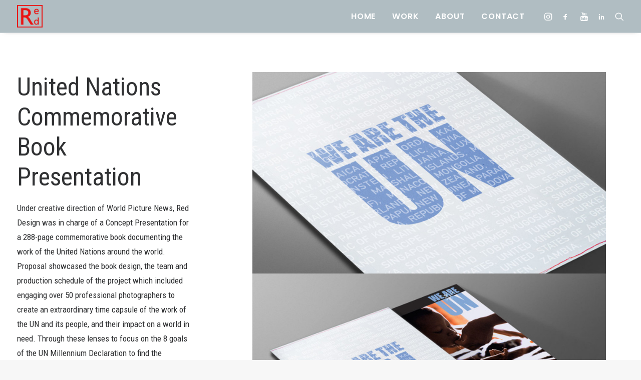

--- FILE ---
content_type: text/html; charset=UTF-8
request_url: https://ryakaufman.com/portfolio/united-nations-commemorative-book-presentation/
body_size: 20345
content:
<!DOCTYPE html>
<html class="no-touch" lang="en-US" xmlns="http://www.w3.org/1999/xhtml">
<head>
<meta http-equiv="Content-Type" content="text/html; charset=UTF-8">
<meta name="viewport" content="width=device-width, initial-scale=1">
<link rel="profile" href="http://gmpg.org/xfn/11">
<link rel="pingback" href="https://ryakaufman.com/xmlrpc.php">
<meta name='robots' content='index, follow, max-image-preview:large, max-snippet:-1, max-video-preview:-1' />
	<style>img:is([sizes="auto" i], [sizes^="auto," i]) { contain-intrinsic-size: 3000px 1500px }</style>
	
	<!-- This site is optimized with the Yoast SEO plugin v24.3 - https://yoast.com/wordpress/plugins/seo/ -->
	<title>United Nations Commemorative Book Presentation - RED DESIGN</title>
	<link rel="canonical" href="https://ryakaufman.com/portfolio/united-nations-commemorative-book-presentation/" />
	<meta property="og:locale" content="en_US" />
	<meta property="og:type" content="article" />
	<meta property="og:title" content="United Nations Commemorative Book Presentation - RED DESIGN" />
	<meta property="og:description" content="Under creative direction of World Picture News, Red Design was in charge of a Concept Presentation for a 288-page commemorative book documenting the work of the United Nations around the world. Proposal showcased the book design, the team and production schedule of the project which included engaging over 50 professional photographers to create an extraordinary time capsule of the work of the UN and its people, and their impact on a world in need. Through these lenses to focus on the 8 goals of the UN Millennium Declaration to find the common thread linking all people and the human need and obligation to help those who are less fortunate." />
	<meta property="og:url" content="https://ryakaufman.com/portfolio/united-nations-commemorative-book-presentation/" />
	<meta property="og:site_name" content="RED DESIGN" />
	<meta property="article:modified_time" content="2018-05-14T16:40:51+00:00" />
	<meta property="og:image" content="https://ryakaufman.com/wp-content/uploads/2017/10/we-are-the-un-cover.jpg" />
	<meta property="og:image:width" content="900" />
	<meta property="og:image:height" content="550" />
	<meta property="og:image:type" content="image/jpeg" />
	<meta name="twitter:card" content="summary_large_image" />
	<meta name="twitter:label1" content="Est. reading time" />
	<meta name="twitter:data1" content="1 minute" />
	<script type="application/ld+json" class="yoast-schema-graph">{"@context":"https://schema.org","@graph":[{"@type":"WebPage","@id":"https://ryakaufman.com/portfolio/united-nations-commemorative-book-presentation/","url":"https://ryakaufman.com/portfolio/united-nations-commemorative-book-presentation/","name":"United Nations Commemorative Book Presentation - RED DESIGN","isPartOf":{"@id":"https://ryakaufman.com/#website"},"primaryImageOfPage":{"@id":"https://ryakaufman.com/portfolio/united-nations-commemorative-book-presentation/#primaryimage"},"image":{"@id":"https://ryakaufman.com/portfolio/united-nations-commemorative-book-presentation/#primaryimage"},"thumbnailUrl":"https://ryakaufman.com/wp-content/uploads/2017/10/we-are-the-un-cover.jpg","datePublished":"2011-10-14T03:43:04+00:00","dateModified":"2018-05-14T16:40:51+00:00","breadcrumb":{"@id":"https://ryakaufman.com/portfolio/united-nations-commemorative-book-presentation/#breadcrumb"},"inLanguage":"en-US","potentialAction":[{"@type":"ReadAction","target":["https://ryakaufman.com/portfolio/united-nations-commemorative-book-presentation/"]}]},{"@type":"ImageObject","inLanguage":"en-US","@id":"https://ryakaufman.com/portfolio/united-nations-commemorative-book-presentation/#primaryimage","url":"https://ryakaufman.com/wp-content/uploads/2017/10/we-are-the-un-cover.jpg","contentUrl":"https://ryakaufman.com/wp-content/uploads/2017/10/we-are-the-un-cover.jpg","width":900,"height":550},{"@type":"BreadcrumbList","@id":"https://ryakaufman.com/portfolio/united-nations-commemorative-book-presentation/#breadcrumb","itemListElement":[{"@type":"ListItem","position":1,"name":"Home","item":"https://ryakaufman.com/"},{"@type":"ListItem","position":2,"name":"Work","item":"https://ryakaufman.com/portfolio/"},{"@type":"ListItem","position":3,"name":"United Nations Commemorative Book Presentation"}]},{"@type":"WebSite","@id":"https://ryakaufman.com/#website","url":"https://ryakaufman.com/","name":"RED DESIGN","description":"","potentialAction":[{"@type":"SearchAction","target":{"@type":"EntryPoint","urlTemplate":"https://ryakaufman.com/?s={search_term_string}"},"query-input":{"@type":"PropertyValueSpecification","valueRequired":true,"valueName":"search_term_string"}}],"inLanguage":"en-US"}]}</script>
	<!-- / Yoast SEO plugin. -->


<link rel='dns-prefetch' href='//fonts.googleapis.com' />
<link rel="alternate" type="application/rss+xml" title="RED DESIGN &raquo; Feed" href="https://ryakaufman.com/feed/" />
<link rel="alternate" type="application/rss+xml" title="RED DESIGN &raquo; Comments Feed" href="https://ryakaufman.com/comments/feed/" />
<link rel="alternate" type="application/rss+xml" title="RED DESIGN &raquo; United Nations Commemorative Book Presentation Comments Feed" href="https://ryakaufman.com/portfolio/united-nations-commemorative-book-presentation/feed/" />
<script type="text/javascript">
/* <![CDATA[ */
window._wpemojiSettings = {"baseUrl":"https:\/\/s.w.org\/images\/core\/emoji\/15.0.3\/72x72\/","ext":".png","svgUrl":"https:\/\/s.w.org\/images\/core\/emoji\/15.0.3\/svg\/","svgExt":".svg","source":{"concatemoji":"https:\/\/ryakaufman.com\/wp-includes\/js\/wp-emoji-release.min.js?ver=6.7.1"}};
/*! This file is auto-generated */
!function(i,n){var o,s,e;function c(e){try{var t={supportTests:e,timestamp:(new Date).valueOf()};sessionStorage.setItem(o,JSON.stringify(t))}catch(e){}}function p(e,t,n){e.clearRect(0,0,e.canvas.width,e.canvas.height),e.fillText(t,0,0);var t=new Uint32Array(e.getImageData(0,0,e.canvas.width,e.canvas.height).data),r=(e.clearRect(0,0,e.canvas.width,e.canvas.height),e.fillText(n,0,0),new Uint32Array(e.getImageData(0,0,e.canvas.width,e.canvas.height).data));return t.every(function(e,t){return e===r[t]})}function u(e,t,n){switch(t){case"flag":return n(e,"\ud83c\udff3\ufe0f\u200d\u26a7\ufe0f","\ud83c\udff3\ufe0f\u200b\u26a7\ufe0f")?!1:!n(e,"\ud83c\uddfa\ud83c\uddf3","\ud83c\uddfa\u200b\ud83c\uddf3")&&!n(e,"\ud83c\udff4\udb40\udc67\udb40\udc62\udb40\udc65\udb40\udc6e\udb40\udc67\udb40\udc7f","\ud83c\udff4\u200b\udb40\udc67\u200b\udb40\udc62\u200b\udb40\udc65\u200b\udb40\udc6e\u200b\udb40\udc67\u200b\udb40\udc7f");case"emoji":return!n(e,"\ud83d\udc26\u200d\u2b1b","\ud83d\udc26\u200b\u2b1b")}return!1}function f(e,t,n){var r="undefined"!=typeof WorkerGlobalScope&&self instanceof WorkerGlobalScope?new OffscreenCanvas(300,150):i.createElement("canvas"),a=r.getContext("2d",{willReadFrequently:!0}),o=(a.textBaseline="top",a.font="600 32px Arial",{});return e.forEach(function(e){o[e]=t(a,e,n)}),o}function t(e){var t=i.createElement("script");t.src=e,t.defer=!0,i.head.appendChild(t)}"undefined"!=typeof Promise&&(o="wpEmojiSettingsSupports",s=["flag","emoji"],n.supports={everything:!0,everythingExceptFlag:!0},e=new Promise(function(e){i.addEventListener("DOMContentLoaded",e,{once:!0})}),new Promise(function(t){var n=function(){try{var e=JSON.parse(sessionStorage.getItem(o));if("object"==typeof e&&"number"==typeof e.timestamp&&(new Date).valueOf()<e.timestamp+604800&&"object"==typeof e.supportTests)return e.supportTests}catch(e){}return null}();if(!n){if("undefined"!=typeof Worker&&"undefined"!=typeof OffscreenCanvas&&"undefined"!=typeof URL&&URL.createObjectURL&&"undefined"!=typeof Blob)try{var e="postMessage("+f.toString()+"("+[JSON.stringify(s),u.toString(),p.toString()].join(",")+"));",r=new Blob([e],{type:"text/javascript"}),a=new Worker(URL.createObjectURL(r),{name:"wpTestEmojiSupports"});return void(a.onmessage=function(e){c(n=e.data),a.terminate(),t(n)})}catch(e){}c(n=f(s,u,p))}t(n)}).then(function(e){for(var t in e)n.supports[t]=e[t],n.supports.everything=n.supports.everything&&n.supports[t],"flag"!==t&&(n.supports.everythingExceptFlag=n.supports.everythingExceptFlag&&n.supports[t]);n.supports.everythingExceptFlag=n.supports.everythingExceptFlag&&!n.supports.flag,n.DOMReady=!1,n.readyCallback=function(){n.DOMReady=!0}}).then(function(){return e}).then(function(){var e;n.supports.everything||(n.readyCallback(),(e=n.source||{}).concatemoji?t(e.concatemoji):e.wpemoji&&e.twemoji&&(t(e.twemoji),t(e.wpemoji)))}))}((window,document),window._wpemojiSettings);
/* ]]> */
</script>

<style id='wp-emoji-styles-inline-css' type='text/css'>

	img.wp-smiley, img.emoji {
		display: inline !important;
		border: none !important;
		box-shadow: none !important;
		height: 1em !important;
		width: 1em !important;
		margin: 0 0.07em !important;
		vertical-align: -0.1em !important;
		background: none !important;
		padding: 0 !important;
	}
</style>
<link rel='stylesheet' id='wp-block-library-css' href='https://ryakaufman.com/wp-includes/css/dist/block-library/style.min.css?ver=6.7.1' type='text/css' media='all' />
<style id='classic-theme-styles-inline-css' type='text/css'>
/*! This file is auto-generated */
.wp-block-button__link{color:#fff;background-color:#32373c;border-radius:9999px;box-shadow:none;text-decoration:none;padding:calc(.667em + 2px) calc(1.333em + 2px);font-size:1.125em}.wp-block-file__button{background:#32373c;color:#fff;text-decoration:none}
</style>
<style id='global-styles-inline-css' type='text/css'>
:root{--wp--preset--aspect-ratio--square: 1;--wp--preset--aspect-ratio--4-3: 4/3;--wp--preset--aspect-ratio--3-4: 3/4;--wp--preset--aspect-ratio--3-2: 3/2;--wp--preset--aspect-ratio--2-3: 2/3;--wp--preset--aspect-ratio--16-9: 16/9;--wp--preset--aspect-ratio--9-16: 9/16;--wp--preset--color--black: #000000;--wp--preset--color--cyan-bluish-gray: #abb8c3;--wp--preset--color--white: #ffffff;--wp--preset--color--pale-pink: #f78da7;--wp--preset--color--vivid-red: #cf2e2e;--wp--preset--color--luminous-vivid-orange: #ff6900;--wp--preset--color--luminous-vivid-amber: #fcb900;--wp--preset--color--light-green-cyan: #7bdcb5;--wp--preset--color--vivid-green-cyan: #00d084;--wp--preset--color--pale-cyan-blue: #8ed1fc;--wp--preset--color--vivid-cyan-blue: #0693e3;--wp--preset--color--vivid-purple: #9b51e0;--wp--preset--gradient--vivid-cyan-blue-to-vivid-purple: linear-gradient(135deg,rgba(6,147,227,1) 0%,rgb(155,81,224) 100%);--wp--preset--gradient--light-green-cyan-to-vivid-green-cyan: linear-gradient(135deg,rgb(122,220,180) 0%,rgb(0,208,130) 100%);--wp--preset--gradient--luminous-vivid-amber-to-luminous-vivid-orange: linear-gradient(135deg,rgba(252,185,0,1) 0%,rgba(255,105,0,1) 100%);--wp--preset--gradient--luminous-vivid-orange-to-vivid-red: linear-gradient(135deg,rgba(255,105,0,1) 0%,rgb(207,46,46) 100%);--wp--preset--gradient--very-light-gray-to-cyan-bluish-gray: linear-gradient(135deg,rgb(238,238,238) 0%,rgb(169,184,195) 100%);--wp--preset--gradient--cool-to-warm-spectrum: linear-gradient(135deg,rgb(74,234,220) 0%,rgb(151,120,209) 20%,rgb(207,42,186) 40%,rgb(238,44,130) 60%,rgb(251,105,98) 80%,rgb(254,248,76) 100%);--wp--preset--gradient--blush-light-purple: linear-gradient(135deg,rgb(255,206,236) 0%,rgb(152,150,240) 100%);--wp--preset--gradient--blush-bordeaux: linear-gradient(135deg,rgb(254,205,165) 0%,rgb(254,45,45) 50%,rgb(107,0,62) 100%);--wp--preset--gradient--luminous-dusk: linear-gradient(135deg,rgb(255,203,112) 0%,rgb(199,81,192) 50%,rgb(65,88,208) 100%);--wp--preset--gradient--pale-ocean: linear-gradient(135deg,rgb(255,245,203) 0%,rgb(182,227,212) 50%,rgb(51,167,181) 100%);--wp--preset--gradient--electric-grass: linear-gradient(135deg,rgb(202,248,128) 0%,rgb(113,206,126) 100%);--wp--preset--gradient--midnight: linear-gradient(135deg,rgb(2,3,129) 0%,rgb(40,116,252) 100%);--wp--preset--font-size--small: 13px;--wp--preset--font-size--medium: 20px;--wp--preset--font-size--large: 36px;--wp--preset--font-size--x-large: 42px;--wp--preset--spacing--20: 0.44rem;--wp--preset--spacing--30: 0.67rem;--wp--preset--spacing--40: 1rem;--wp--preset--spacing--50: 1.5rem;--wp--preset--spacing--60: 2.25rem;--wp--preset--spacing--70: 3.38rem;--wp--preset--spacing--80: 5.06rem;--wp--preset--shadow--natural: 6px 6px 9px rgba(0, 0, 0, 0.2);--wp--preset--shadow--deep: 12px 12px 50px rgba(0, 0, 0, 0.4);--wp--preset--shadow--sharp: 6px 6px 0px rgba(0, 0, 0, 0.2);--wp--preset--shadow--outlined: 6px 6px 0px -3px rgba(255, 255, 255, 1), 6px 6px rgba(0, 0, 0, 1);--wp--preset--shadow--crisp: 6px 6px 0px rgba(0, 0, 0, 1);}:where(.is-layout-flex){gap: 0.5em;}:where(.is-layout-grid){gap: 0.5em;}body .is-layout-flex{display: flex;}.is-layout-flex{flex-wrap: wrap;align-items: center;}.is-layout-flex > :is(*, div){margin: 0;}body .is-layout-grid{display: grid;}.is-layout-grid > :is(*, div){margin: 0;}:where(.wp-block-columns.is-layout-flex){gap: 2em;}:where(.wp-block-columns.is-layout-grid){gap: 2em;}:where(.wp-block-post-template.is-layout-flex){gap: 1.25em;}:where(.wp-block-post-template.is-layout-grid){gap: 1.25em;}.has-black-color{color: var(--wp--preset--color--black) !important;}.has-cyan-bluish-gray-color{color: var(--wp--preset--color--cyan-bluish-gray) !important;}.has-white-color{color: var(--wp--preset--color--white) !important;}.has-pale-pink-color{color: var(--wp--preset--color--pale-pink) !important;}.has-vivid-red-color{color: var(--wp--preset--color--vivid-red) !important;}.has-luminous-vivid-orange-color{color: var(--wp--preset--color--luminous-vivid-orange) !important;}.has-luminous-vivid-amber-color{color: var(--wp--preset--color--luminous-vivid-amber) !important;}.has-light-green-cyan-color{color: var(--wp--preset--color--light-green-cyan) !important;}.has-vivid-green-cyan-color{color: var(--wp--preset--color--vivid-green-cyan) !important;}.has-pale-cyan-blue-color{color: var(--wp--preset--color--pale-cyan-blue) !important;}.has-vivid-cyan-blue-color{color: var(--wp--preset--color--vivid-cyan-blue) !important;}.has-vivid-purple-color{color: var(--wp--preset--color--vivid-purple) !important;}.has-black-background-color{background-color: var(--wp--preset--color--black) !important;}.has-cyan-bluish-gray-background-color{background-color: var(--wp--preset--color--cyan-bluish-gray) !important;}.has-white-background-color{background-color: var(--wp--preset--color--white) !important;}.has-pale-pink-background-color{background-color: var(--wp--preset--color--pale-pink) !important;}.has-vivid-red-background-color{background-color: var(--wp--preset--color--vivid-red) !important;}.has-luminous-vivid-orange-background-color{background-color: var(--wp--preset--color--luminous-vivid-orange) !important;}.has-luminous-vivid-amber-background-color{background-color: var(--wp--preset--color--luminous-vivid-amber) !important;}.has-light-green-cyan-background-color{background-color: var(--wp--preset--color--light-green-cyan) !important;}.has-vivid-green-cyan-background-color{background-color: var(--wp--preset--color--vivid-green-cyan) !important;}.has-pale-cyan-blue-background-color{background-color: var(--wp--preset--color--pale-cyan-blue) !important;}.has-vivid-cyan-blue-background-color{background-color: var(--wp--preset--color--vivid-cyan-blue) !important;}.has-vivid-purple-background-color{background-color: var(--wp--preset--color--vivid-purple) !important;}.has-black-border-color{border-color: var(--wp--preset--color--black) !important;}.has-cyan-bluish-gray-border-color{border-color: var(--wp--preset--color--cyan-bluish-gray) !important;}.has-white-border-color{border-color: var(--wp--preset--color--white) !important;}.has-pale-pink-border-color{border-color: var(--wp--preset--color--pale-pink) !important;}.has-vivid-red-border-color{border-color: var(--wp--preset--color--vivid-red) !important;}.has-luminous-vivid-orange-border-color{border-color: var(--wp--preset--color--luminous-vivid-orange) !important;}.has-luminous-vivid-amber-border-color{border-color: var(--wp--preset--color--luminous-vivid-amber) !important;}.has-light-green-cyan-border-color{border-color: var(--wp--preset--color--light-green-cyan) !important;}.has-vivid-green-cyan-border-color{border-color: var(--wp--preset--color--vivid-green-cyan) !important;}.has-pale-cyan-blue-border-color{border-color: var(--wp--preset--color--pale-cyan-blue) !important;}.has-vivid-cyan-blue-border-color{border-color: var(--wp--preset--color--vivid-cyan-blue) !important;}.has-vivid-purple-border-color{border-color: var(--wp--preset--color--vivid-purple) !important;}.has-vivid-cyan-blue-to-vivid-purple-gradient-background{background: var(--wp--preset--gradient--vivid-cyan-blue-to-vivid-purple) !important;}.has-light-green-cyan-to-vivid-green-cyan-gradient-background{background: var(--wp--preset--gradient--light-green-cyan-to-vivid-green-cyan) !important;}.has-luminous-vivid-amber-to-luminous-vivid-orange-gradient-background{background: var(--wp--preset--gradient--luminous-vivid-amber-to-luminous-vivid-orange) !important;}.has-luminous-vivid-orange-to-vivid-red-gradient-background{background: var(--wp--preset--gradient--luminous-vivid-orange-to-vivid-red) !important;}.has-very-light-gray-to-cyan-bluish-gray-gradient-background{background: var(--wp--preset--gradient--very-light-gray-to-cyan-bluish-gray) !important;}.has-cool-to-warm-spectrum-gradient-background{background: var(--wp--preset--gradient--cool-to-warm-spectrum) !important;}.has-blush-light-purple-gradient-background{background: var(--wp--preset--gradient--blush-light-purple) !important;}.has-blush-bordeaux-gradient-background{background: var(--wp--preset--gradient--blush-bordeaux) !important;}.has-luminous-dusk-gradient-background{background: var(--wp--preset--gradient--luminous-dusk) !important;}.has-pale-ocean-gradient-background{background: var(--wp--preset--gradient--pale-ocean) !important;}.has-electric-grass-gradient-background{background: var(--wp--preset--gradient--electric-grass) !important;}.has-midnight-gradient-background{background: var(--wp--preset--gradient--midnight) !important;}.has-small-font-size{font-size: var(--wp--preset--font-size--small) !important;}.has-medium-font-size{font-size: var(--wp--preset--font-size--medium) !important;}.has-large-font-size{font-size: var(--wp--preset--font-size--large) !important;}.has-x-large-font-size{font-size: var(--wp--preset--font-size--x-large) !important;}
:where(.wp-block-post-template.is-layout-flex){gap: 1.25em;}:where(.wp-block-post-template.is-layout-grid){gap: 1.25em;}
:where(.wp-block-columns.is-layout-flex){gap: 2em;}:where(.wp-block-columns.is-layout-grid){gap: 2em;}
:root :where(.wp-block-pullquote){font-size: 1.5em;line-height: 1.6;}
</style>
<link rel='stylesheet' id='contact-form-7-css' href='https://ryakaufman.com/wp-content/plugins/contact-form-7/includes/css/styles.css?ver=6.0.3' type='text/css' media='all' />
<link rel='stylesheet' id='formcraft-common-css' href='https://ryakaufman.com/wp-content/plugins/formcraft3/dist/formcraft-common.css?ver=3.8.10' type='text/css' media='all' />
<link rel='stylesheet' id='formcraft-form-css' href='https://ryakaufman.com/wp-content/plugins/formcraft3/dist/form.css?ver=3.8.10' type='text/css' media='all' />
<link rel='stylesheet' id='uncodefont-google-css' href='//fonts.googleapis.com/css?family=Poppins%3A300%2Cregular%2C500%2C600%2C700%7CHind%3A300%2Cregular%2C500%2C600%2C700%7CRaleway%3A100%2C200%2C300%2Cregular%2C500%2C600%2C700%2C800%2C900%7CRoboto%3A100%2C100italic%2C300%2C300italic%2Cregular%2Citalic%2C500%2C500italic%2C700%2C700italic%2C900%2C900italic%7CRoboto+Condensed%3A300%2C300italic%2Cregular%2Citalic%2C700%2C700italic%7CCinzel%3Aregular%2C700%2C900%7CDosis%3A200%2C300%2Cregular%2C500%2C600%2C700%2C800%7CMaven+Pro%3Aregular%2C500%2C700%2C900%7COswald%3A300%2Cregular%2C700%7CHomemade+Apple%3Aregular%7CFjalla+One%3Aregular%7CRajdhani%3A300%2Cregular%2C500%2C600%2C700%7CPlayfair+Display%3Aregular%2Citalic%2C700%2C700italic%2C900%2C900italic%7CLato%3A100%2C100italic%2C300%2C300italic%2Cregular%2Citalic%2C700%2C700italic%2C900%2C900italic%7CMontserrat%3A100%2C100italic%2C200%2C200italic%2C300%2C300italic%2Cregular%2Citalic%2C500%2C500italic%2C600%2C600italic%2C700%2C700italic%2C800%2C800italic%2C900%2C900italic%7CJura%3A300%2Cregular%2C500%2C600&#038;subset=devanagari%2Clatin-ext%2Clatin%2Cvietnamese%2Cgreek%2Cgreek-ext%2Ccyrillic-ext%2Ccyrillic&#038;ver=2.9.1.6' type='text/css' media='all' />
<link rel='stylesheet' id='uncode-privacy-css' href='https://ryakaufman.com/wp-content/plugins/uncode-privacy/assets/css/uncode-privacy-public.css?ver=2.2.4' type='text/css' media='all' />
<link rel='stylesheet' id='uncode-style-css' href='https://ryakaufman.com/wp-content/themes/uncode/library/css/style.css' type='text/css' media='all' />
<style id='uncode-style-inline-css' type='text/css'>

@media (max-width: 959px) { .navbar-brand > * { height: 25px !important;}}
@media (min-width: 960px) { .limit-width { max-width: 1200px; margin: auto;}}
.menu-primary ul.menu-smart > li > a, .menu-primary ul.menu-smart li.dropdown > a, .menu-primary ul.menu-smart li.mega-menu > a, .vmenu-container ul.menu-smart > li > a, .vmenu-container ul.menu-smart li.dropdown > a { text-transform: uppercase; }
#changer-back-color { transition: background-color 1000ms cubic-bezier(0.25, 1, 0.5, 1) !important; } #changer-back-color > div { transition: opacity 1000ms cubic-bezier(0.25, 1, 0.5, 1) !important; } body.bg-changer-init.disable-hover .main-wrapper .style-light,  body.bg-changer-init.disable-hover .main-wrapper .style-light h1,  body.bg-changer-init.disable-hover .main-wrapper .style-light h2, body.bg-changer-init.disable-hover .main-wrapper .style-light h3, body.bg-changer-init.disable-hover .main-wrapper .style-light h4, body.bg-changer-init.disable-hover .main-wrapper .style-light h5, body.bg-changer-init.disable-hover .main-wrapper .style-light h6, body.bg-changer-init.disable-hover .main-wrapper .style-light a, body.bg-changer-init.disable-hover .main-wrapper .style-dark, body.bg-changer-init.disable-hover .main-wrapper .style-dark h1, body.bg-changer-init.disable-hover .main-wrapper .style-dark h2, body.bg-changer-init.disable-hover .main-wrapper .style-dark h3, body.bg-changer-init.disable-hover .main-wrapper .style-dark h4, body.bg-changer-init.disable-hover .main-wrapper .style-dark h5, body.bg-changer-init.disable-hover .main-wrapper .style-dark h6, body.bg-changer-init.disable-hover .main-wrapper .style-dark a { transition: color 1000ms cubic-bezier(0.25, 1, 0.5, 1) !important; }
</style>
<link rel='stylesheet' id='uncode-custom-style-css' href='https://ryakaufman.com/wp-content/themes/uncode/library/css/style-custom.css' type='text/css' media='all' />
<style id='uncode-custom-style-inline-css' type='text/css'>
.isotope-filters ul.menu-smart>li>span>a {font-size:14px;}.menu-container .logo-container{ padding:10px 36px 10px 36px !important;}@media (max-width:959px){.menu-container .logo-container { padding:10px 36px 10px 36px !important;}.main-navigation.sticky { background:rgba(255,255,255,0.4) !important;}
</style>
<link rel='stylesheet' id='child-style-css' href='https://ryakaufman.com/wp-content/themes/uncode-child/style.css' type='text/css' media='all' />
<link rel='stylesheet' id='uncode-icons-css' href='https://ryakaufman.com/wp-content/themes/uncode/library/css/uncode-icons.css' type='text/css' media='all' />
<script type="text/javascript" src="https://ryakaufman.com/wp-includes/js/jquery/jquery.min.js?ver=3.7.1" id="jquery-core-js"></script>
<script type="text/javascript" src="https://ryakaufman.com/wp-includes/js/jquery/jquery-migrate.min.js?ver=3.4.1" id="jquery-migrate-js"></script>
<script type="text/javascript" src="//ryakaufman.com/wp-content/plugins/revslider/sr6/assets/js/rbtools.min.js?ver=6.7.25" async id="tp-tools-js"></script>
<script type="text/javascript" src="//ryakaufman.com/wp-content/plugins/revslider/sr6/assets/js/rs6.min.js?ver=6.7.25" async id="revmin-js"></script>
<script type="text/javascript" src="/wp-content/themes/uncode/library/js/ai-uncode.min.js" id="uncodeAI" data-async='true' data-home="/" data-path="/" data-breakpoints-images="258,516,720,1032,1440,2064,2880" id="ai-uncode-js"></script>
<script type="text/javascript" id="uncode-init-js-extra">
/* <![CDATA[ */
var SiteParameters = {"days":"days","hours":"hours","minutes":"minutes","seconds":"seconds","constant_scroll":"on","scroll_speed":"8.5","parallax_factor":"0.25","loading":"Loading\u2026","slide_name":"slide","slide_footer":"footer","ajax_url":"https:\/\/ryakaufman.com\/wp-admin\/admin-ajax.php","nonce_adaptive_images":"05e97e8f0e","nonce_srcset_async":"1a0652227e","enable_debug":"","block_mobile_videos":"","is_frontend_editor":"","main_width":["1200","px"],"mobile_parallax_allowed":"","listen_for_screen_update":"1","wireframes_plugin_active":"1","sticky_elements":"off","resize_quality":"90","register_metadata":"","bg_changer_time":"1000","update_wc_fragments":"1","optimize_shortpixel_image":"","menu_mobile_offcanvas_gap":"45","custom_cursor_selector":"[href], .trigger-overlay, .owl-next, .owl-prev, .owl-dot, input[type=\"submit\"], input[type=\"checkbox\"], button[type=\"submit\"], a[class^=\"ilightbox\"], .ilightbox-thumbnail, .ilightbox-prev, .ilightbox-next, .overlay-close, .unmodal-close, .qty-inset > span, .share-button li, .uncode-post-titles .tmb.tmb-click-area, .btn-link, .tmb-click-row .t-inside, .lg-outer button, .lg-thumb img, a[data-lbox], .uncode-close-offcanvas-overlay, .uncode-nav-next, .uncode-nav-prev, .uncode-nav-index","mobile_parallax_animation":"","lbox_enhanced":"","native_media_player":"1","vimeoPlayerParams":"?autoplay=0","ajax_filter_key_search":"key","ajax_filter_key_unfilter":"unfilter","index_pagination_disable_scroll":"","index_pagination_scroll_to":"","uncode_wc_popup_cart_qty":"","disable_hover_hack":"","uncode_nocookie":"","menuHideOnClick":"1","smoothScroll":"","smoothScrollDisableHover":"","smoothScrollQuery":"960","uncode_force_onepage_dots":"","uncode_smooth_scroll_safe":"","uncode_lb_add_galleries":", .gallery","uncode_lb_add_items":", .gallery .gallery-item a","uncode_adaptive":"1","ai_breakpoints":"258,516,720,1032,1440,2064,2880","uncode_adaptive_async":"1"};
/* ]]> */
</script>
<script type="text/javascript" src="https://ryakaufman.com/wp-content/themes/uncode/library/js/init.min.js" id="uncode-init-js"></script>
<script></script><link rel="https://api.w.org/" href="https://ryakaufman.com/wp-json/" /><link rel="alternate" title="JSON" type="application/json" href="https://ryakaufman.com/wp-json/wp/v2/portfolio/45949" /><link rel="EditURI" type="application/rsd+xml" title="RSD" href="https://ryakaufman.com/xmlrpc.php?rsd" />
<meta name="generator" content="WordPress 6.7.1" />
<link rel='shortlink' href='https://ryakaufman.com/?p=45949' />
<link rel="alternate" title="oEmbed (JSON)" type="application/json+oembed" href="https://ryakaufman.com/wp-json/oembed/1.0/embed?url=https%3A%2F%2Fryakaufman.com%2Fportfolio%2Funited-nations-commemorative-book-presentation%2F" />
<link rel="alternate" title="oEmbed (XML)" type="text/xml+oembed" href="https://ryakaufman.com/wp-json/oembed/1.0/embed?url=https%3A%2F%2Fryakaufman.com%2Fportfolio%2Funited-nations-commemorative-book-presentation%2F&#038;format=xml" />
<style type="text/css">.recentcomments a{display:inline !important;padding:0 !important;margin:0 !important;}</style><style type="text/css">.broken_link, a.broken_link {
	text-decoration: line-through;
}</style><meta name="generator" content="Powered by Slider Revolution 6.7.25 - responsive, Mobile-Friendly Slider Plugin for WordPress with comfortable drag and drop interface." />
<script>function setREVStartSize(e){
			//window.requestAnimationFrame(function() {
				window.RSIW = window.RSIW===undefined ? window.innerWidth : window.RSIW;
				window.RSIH = window.RSIH===undefined ? window.innerHeight : window.RSIH;
				try {
					var pw = document.getElementById(e.c).parentNode.offsetWidth,
						newh;
					pw = pw===0 || isNaN(pw) || (e.l=="fullwidth" || e.layout=="fullwidth") ? window.RSIW : pw;
					e.tabw = e.tabw===undefined ? 0 : parseInt(e.tabw);
					e.thumbw = e.thumbw===undefined ? 0 : parseInt(e.thumbw);
					e.tabh = e.tabh===undefined ? 0 : parseInt(e.tabh);
					e.thumbh = e.thumbh===undefined ? 0 : parseInt(e.thumbh);
					e.tabhide = e.tabhide===undefined ? 0 : parseInt(e.tabhide);
					e.thumbhide = e.thumbhide===undefined ? 0 : parseInt(e.thumbhide);
					e.mh = e.mh===undefined || e.mh=="" || e.mh==="auto" ? 0 : parseInt(e.mh,0);
					if(e.layout==="fullscreen" || e.l==="fullscreen")
						newh = Math.max(e.mh,window.RSIH);
					else{
						e.gw = Array.isArray(e.gw) ? e.gw : [e.gw];
						for (var i in e.rl) if (e.gw[i]===undefined || e.gw[i]===0) e.gw[i] = e.gw[i-1];
						e.gh = e.el===undefined || e.el==="" || (Array.isArray(e.el) && e.el.length==0)? e.gh : e.el;
						e.gh = Array.isArray(e.gh) ? e.gh : [e.gh];
						for (var i in e.rl) if (e.gh[i]===undefined || e.gh[i]===0) e.gh[i] = e.gh[i-1];
											
						var nl = new Array(e.rl.length),
							ix = 0,
							sl;
						e.tabw = e.tabhide>=pw ? 0 : e.tabw;
						e.thumbw = e.thumbhide>=pw ? 0 : e.thumbw;
						e.tabh = e.tabhide>=pw ? 0 : e.tabh;
						e.thumbh = e.thumbhide>=pw ? 0 : e.thumbh;
						for (var i in e.rl) nl[i] = e.rl[i]<window.RSIW ? 0 : e.rl[i];
						sl = nl[0];
						for (var i in nl) if (sl>nl[i] && nl[i]>0) { sl = nl[i]; ix=i;}
						var m = pw>(e.gw[ix]+e.tabw+e.thumbw) ? 1 : (pw-(e.tabw+e.thumbw)) / (e.gw[ix]);
						newh =  (e.gh[ix] * m) + (e.tabh + e.thumbh);
					}
					var el = document.getElementById(e.c);
					if (el!==null && el) el.style.height = newh+"px";
					el = document.getElementById(e.c+"_wrapper");
					if (el!==null && el) {
						el.style.height = newh+"px";
						el.style.display = "block";
					}
				} catch(e){
					console.log("Failure at Presize of Slider:" + e)
				}
			//});
		  };</script>
<noscript><style> .wpb_animate_when_almost_visible { opacity: 1; }</style></noscript></head>
<body class="portfolio-template-default single single-portfolio postid-45949  style-color-lxmt-bg hormenu-position-left megamenu-full-submenu hmenu hmenu-position-right header-full-width main-center-align menu-mobile-transparent textual-accent-color menu-sticky-mobile menu-mobile-default mobile-parallax-not-allowed ilb-no-bounce unreg adaptive-images-async qw-body-scroll-disabled menu-sticky-fix no-qty-fx wpb-js-composer js-comp-ver-7.8 vc_responsive" data-border="0">
		<div id="vh_layout_help"></div><div class="body-borders" data-border="0"><div class="top-border body-border-shadow"></div><div class="right-border body-border-shadow"></div><div class="bottom-border body-border-shadow"></div><div class="left-border body-border-shadow"></div><div class="top-border style-light-bg"></div><div class="right-border style-light-bg"></div><div class="bottom-border style-light-bg"></div><div class="left-border style-light-bg"></div></div>	<div class="box-wrapper">
		<div class="box-container">
		<script type="text/javascript" id="initBox">UNCODE.initBox();</script>
		<div class="menu-wrapper menu-sticky menu-sticky-mobile menu-no-arrows">
													
													<header id="masthead" class="navbar menu-primary menu-dark submenu-dark menu-transparent menu-add-padding style-dark-original single-h-padding menu-absolute menu-with-logo">
														<div class="menu-container style-color-833755-bg menu-borders menu-shadows force-no-shadows">
															<div class="row-menu">
																<div class="row-menu-inner">
																	<div id="logo-container-mobile" class="col-lg-0 logo-container middle">
																		<div id="main-logo" class="navbar-header style-dark">
																			<a href="https://ryakaufman.com/" class="navbar-brand" data-minheight="35" aria-label="RED DESIGN"><div class="logo-image main-logo  logo-light" data-maxheight="45" style="height: 45px;display:none;"><img decoding="async" src="https://ryakaufman.com/wp-content/uploads/2015/12/Red-Rya-logo-box.png" alt="logo" width="220" height="195" class="img-responsive" /></div><div class="logo-image main-logo  logo-dark" data-maxheight="45" style="height: 45px;"><img decoding="async" src="https://ryakaufman.com/wp-content/uploads/2015/12/Red-Rya-logo-box.png" alt="logo" width="220" height="195" class="img-responsive" /></div></a>
																		</div>
																		<div class="mmb-container"><div class="mobile-additional-icons"></div><div class="mobile-menu-button mobile-menu-button-dark lines-button"><span class="lines"><span></span></span></div></div>
																	</div>
																	<div class="col-lg-12 main-menu-container middle">
																		<div class="menu-horizontal ">
																			<div class="menu-horizontal-inner">
																				<div class="nav navbar-nav navbar-main navbar-nav-first"><ul id="menu-main-menu-rya" class="menu-primary-inner menu-smart sm"><li id="menu-item-44857" class="menu-item menu-item-type-post_type menu-item-object-page menu-item-home menu-item-44857 menu-item-link"><a title="Home" href="https://ryakaufman.com/">Home<i class="fa fa-angle-right fa-dropdown"></i></a></li>
<li id="menu-item-44953" class="menu-item menu-item-type-post_type menu-item-object-page menu-item-44953 menu-item-link"><a title="WORK" href="https://ryakaufman.com/work/">WORK<i class="fa fa-angle-right fa-dropdown"></i></a></li>
<li id="menu-item-46824" class="menu-item menu-item-type-post_type menu-item-object-page menu-item-46824 menu-item-link"><a title="ABOUT" href="https://ryakaufman.com/about/">ABOUT<i class="fa fa-angle-right fa-dropdown"></i></a></li>
<li id="menu-item-44859" class="menu-item menu-item-type-post_type menu-item-object-page menu-item-44859 menu-item-link"><a title="CONTACT" href="https://ryakaufman.com/contact/">CONTACT<i class="fa fa-angle-right fa-dropdown"></i></a></li>
</ul></div><div class="uncode-close-offcanvas-mobile lines-button close navbar-mobile-el"><span class="lines"></span></div><div class="nav navbar-nav navbar-nav-last navbar-extra-icons"><ul class="menu-smart sm menu-icons menu-smart-social"><li class="menu-item-link social-icon social-172871"><a href="https://www.instagram.com/redrya/" class="social-menu-link" target="_blank"><i class="fa fa-instagram"></i></a></li><li class="menu-item-link social-icon social-816565"><a href="https://www.facebook.com/ryakaufman" class="social-menu-link" target="_blank"><i class="fa fa-social-facebook"></i></a></li><li class="menu-item-link social-icon social-523774"><a href="https://www.youtube.com/user/ryakaufman" class="social-menu-link" target="_blank"><i class="fa fa-youtube"></i></a></li><li class="menu-item-link social-icon social-431880"><a href="https://www.linkedin.com/in/ryakaufman/" class="social-menu-link" target="_blank"><i class="fa fa-social-linkedin"></i></a></li><li class="menu-item-link search-icon style-dark dropdown "><a href="#" class="trigger-overlay search-icon" data-area="search" data-container="box-container" aria-label="Search">
													<i class="fa fa-search3"></i><span class="desktop-hidden"><span>Search</span></span><i class="fa fa-angle-down fa-dropdown desktop-hidden"></i>
													</a><ul role="menu" class="drop-menu desktop-hidden">
														<li>
															<form class="search" method="get" action="https://ryakaufman.com/">
																<input type="search" class="search-field no-livesearch" placeholder="Search…" value="" name="s" title="Search…" /></form>
														</li>
													</ul></li></ul></div></div>
																		</div>
																	</div>
																</div>
															</div></div>
													</header>
												</div>			<script type="text/javascript" id="fixMenuHeight">UNCODE.fixMenuHeight();</script>
			<div class="main-wrapper">
				<div class="main-container">
					<div class="page-wrapper">
						<div class="sections-container">
<div id="page-header"><div class="remove-menu-padding remove-menu-padding-mobile header-basic style-light">
													<div class="background-element header-wrapper style-color-xsdn-bg header-only-text" data-height="10">
													</div>
												</div></div><script type="text/javascript">UNCODE.initHeader();</script><div class="page-body style-light-bg">
						<div class="portfolio-wrapper portfolio-wrapper--sidebar_left portfolio-wrapper--with-builder"><div class="portfolio-body"><div class="row-container">
			        				<div class="row row-parent col-half-gutter no-top-padding no-h-padding no-bottom-padding">
												<div class="row-inner">
													
													<div class="col-lg-4 col-widgets-sidebar">
														<div class="uncol style-light">
															<div class="uncoltable">
																<div class="uncell double-top-padding single-block-padding double-bottom-padding">
																	<div class="uncont">
																		<div class="info-content"><div class="post-title-wrapper"><h1 class="post-title">United Nations Commemorative Book Presentation</h1></div><p>Under creative direction of World Picture News, Red Design was in charge of a Concept Presentation for a 288-page commemorative book documenting the work of the United Nations around the world. Proposal showcased the book design, the team and production schedule of the project which included engaging over 50 professional photographers to create an extraordinary time capsule of the work of the UN and its people, and their impact on a world in need. Through these lenses to focus on the 8 goals of the UN Millennium Declaration to find the common thread linking all people and the human need and obligation to help those who are less fortunate.</p>
<hr /><p><span class="detail-container"><span class="detail-label">Client</span><span class="detail-value">World Picture Network</span></span><span class="detail-container"><span class="detail-label">Services</span><span class="detail-value">Concept Presentation for a 288-page commemorative book </span></span><span class="detail-container"><span class="detail-label">Year</span><span class="detail-value">2005</span></span></p></div><div class="post-footer post-footer-light style-light no-bottom-padding"><div class="row-container">
		  					<div class="row row-parent style-light no-top-padding no-h-padding no-bottom-padding">
									<div class="post-share">
	          						<div class="detail-container">
													<span class="detail-label">Share</span>
													<div class="share-button share-buttons share-inline only-icon"></div>
												</div>
											</div>
								</div>
							</div></div>
																	</div>
																</div>
															</div>
														</div>
													</div>
													<div class="col-lg-8">
									<div data-parent="true" class="vc_row row-container" id="row-unique-0"><div class="row unequal col-no-gutter double-top-padding single-bottom-padding triple-h-padding full-width row-parent"><div class="wpb_row row-inner"><div class="wpb_column pos-middle pos-center align_left column_parent col-lg-12 no-internal-gutter"><div class="uncol style-light"  ><div class="uncoltable"><div class="uncell no-block-padding" ><div class="uncont" ><div class="uncode-single-media  text-left"><div class="single-wrapper" style="max-width: 100%;"><div class="tmb tmb-light  tmb-media-first tmb-media-last tmb-content-overlay tmb-no-bg"><div class="t-inside"><div class="t-entry-visual"><div class="t-entry-visual-tc"><div class="uncode-single-media-wrapper"><img decoding="async" class="adaptive-async async-blurred wp-image-45954" src="https://ryakaufman.com/wp-content/uploads/2017/10/UN-sleeve-mockup-uai-258x147.jpeg" width="258" height="147" alt="" data-uniqueid="45954-971711" data-guid="https://ryakaufman.com/wp-content/uploads/2017/10/UN-sleeve-mockup.jpeg" data-path="2017/10/UN-sleeve-mockup.jpeg" data-width="840" data-height="480" data-singlew="12" data-singleh="" data-crop="" data-fixed=""></div>
					</div>
				</div></div></div></div></div><div class="uncode-single-media  text-left"><div class="single-wrapper" style="max-width: 100%;"><div class="tmb tmb-light  tmb-media-first tmb-media-last tmb-content-overlay tmb-no-bg"><div class="t-inside"><div class="t-entry-visual"><div class="t-entry-visual-tc"><div class="uncode-single-media-wrapper"><img decoding="async" class="adaptive-async async-blurred wp-image-45953" src="https://ryakaufman.com/wp-content/uploads/2017/10/UN-sleeve-cover-mockup-uai-258x147.jpeg" width="258" height="147" alt="" data-uniqueid="45953-341505" data-guid="https://ryakaufman.com/wp-content/uploads/2017/10/UN-sleeve-cover-mockup.jpeg" data-path="2017/10/UN-sleeve-cover-mockup.jpeg" data-width="840" data-height="480" data-singlew="12" data-singleh="" data-crop="" data-fixed=""></div>
					</div>
				</div></div></div></div></div><div class="uncode-single-media  text-left"><div class="single-wrapper" style="max-width: 100%;"><div class="tmb tmb-light  tmb-media-first tmb-media-last tmb-content-overlay tmb-no-bg"><div class="t-inside"><div class="t-entry-visual"><div class="t-entry-visual-tc"><div class="uncode-single-media-wrapper"><img decoding="async" class="adaptive-async async-blurred wp-image-45950" src="https://ryakaufman.com/wp-content/uploads/2017/10/UN-book-mockup-uai-258x147.jpeg" width="258" height="147" alt="" data-uniqueid="45950-142780" data-guid="https://ryakaufman.com/wp-content/uploads/2017/10/UN-book-mockup.jpeg" data-path="2017/10/UN-book-mockup.jpeg" data-width="840" data-height="480" data-singlew="12" data-singleh="" data-crop="" data-fixed=""></div>
					</div>
				</div></div></div></div></div><div class="uncode-single-media  text-left"><div class="single-wrapper" style="max-width: 100%;"><div class="tmb tmb-light  tmb-media-first tmb-media-last tmb-content-overlay tmb-no-bg"><div class="t-inside"><div class="t-entry-visual"><div class="t-entry-visual-tc"><div class="uncode-single-media-wrapper"><img decoding="async" class="adaptive-async async-blurred wp-image-45951" src="https://ryakaufman.com/wp-content/uploads/2017/10/UN-internal-MockUp-uai-258x185.jpeg" width="258" height="185" alt="" data-uniqueid="45951-156815" data-guid="https://ryakaufman.com/wp-content/uploads/2017/10/UN-internal-MockUp.jpeg" data-path="2017/10/UN-internal-MockUp.jpeg" data-width="840" data-height="603" data-singlew="12" data-singleh="" data-crop="" data-fixed=""></div>
					</div>
				</div></div></div></div></div><div class="uncode-single-media  text-left"><div class="single-wrapper" style="max-width: 100%;"><div class="tmb tmb-light  tmb-media-first tmb-media-last tmb-content-overlay tmb-no-bg"><div class="t-inside"><div class="t-entry-visual"><div class="t-entry-visual-tc"><div class="uncode-single-media-wrapper"><img decoding="async" class="adaptive-async async-blurred wp-image-45952" src="https://ryakaufman.com/wp-content/uploads/2017/10/UN-internal-spread-MockUp-uai-258x185.jpeg" width="258" height="185" alt="" data-uniqueid="45952-715416" data-guid="https://ryakaufman.com/wp-content/uploads/2017/10/UN-internal-spread-MockUp.jpeg" data-path="2017/10/UN-internal-spread-MockUp.jpeg" data-width="840" data-height="603" data-singlew="12" data-singleh="" data-crop="" data-fixed=""></div>
					</div>
				</div></div></div></div></div></div></div></div></div></div><script id="script-row-unique-0" data-row="script-row-unique-0" type="text/javascript" class="vc_controls">UNCODE.initRow(document.getElementById("row-unique-0"));</script></div></div></div>
								</div>
												</div>
											</div>
										</div></div><div class="post-after row-container"><div data-parent="true" class="vc_row row-container mobile-hidden" id="row-unique-1"><div class="row unequal col-double-gutter double-top-padding single-bottom-padding double-h-padding full-width row-parent"><div class="wpb_row row-inner"><div class="wpb_column pos-top pos-center align_left column_parent col-lg-12 single-internal-gutter"><div class="uncol style-light"  ><div class="uncoltable"><div class="uncell no-block-padding" ><div class="uncont" ><div class="divider-wrapper  zoom-in animate_when_almost_visible mobile-hidden"  >
    <hr class="shadow border-color-uydo-color separator-no-padding"  />
</div>
<div class="vc_custom_heading_wrap "><div class="heading-text el-text zoom-in animate_when_almost_visible" ><h5 class="h5 fontheight-578034" ><span>RELATED WORK</span></h5></div><div class="clear"></div></div><div class="owl-carousel-wrapper" >
											<div class="owl-carousel-container owl-carousel-loading single-gutter" >												<div id="index-857289" class="owl-carousel owl-element owl-height-auto" data-navmobile="false" data-navspeed="400" data-autoplay="true" data-timeout="3000" data-autoheight="true" data-stagepadding="0" data-lg="6" data-md="6" data-sm="3" data-vp-height="false">			<div class="tmb tmb-carousel atc-typography-inherit tmb-iso-h33 tmb-light tmb-overlay-text-anim tmb-reveal-bottom tmb-overlay-anim tmb-overlay-middle tmb-overlay-text-left tmb-overlay-text-mobile-center tmb-text-space-reduced tmb-image-anim  grid-cat-67 grid-cat-37 grid-cat-35 grid-cat-76 tmb-no-double-tap tmb-id-47408 tmb-img-ratio tmb-media-first tmb-media-last tmb-content-overlay tmb-no-bg" ><div class="t-inside animate_when_almost_visible zoom-in" ><div class="t-entry-visual"><div class="t-entry-visual-tc"><div class="t-entry-visual-cont"><div class="dummy" style="padding-top: 100%;"></div><a tabindex="-1" href="https://ryakaufman.com/portfolio/fish4acp-blue-food-forum-fao/" class="pushed" target="_self" data-lb-index="0"><div class="t-entry-visual-overlay"><div class="t-entry-visual-overlay-in style-accent-bg" style="opacity: 0.8;"></div></div><div class="t-overlay-wrap"><div class="t-overlay-inner">
														<div class="t-overlay-content">
															<div class="t-overlay-text half-block-padding"><div class="t-entry"><h3 class="t-entry-title h5 fontheight-486140 fontspace-781688 title-scale">FISH4ACP Blue Food Forum <br> FAO</h3></div></div></div></div></div><img decoding="async" class="adaptive-async async-blurred wp-image-47380" src="https://ryakaufman.com/wp-content/uploads/2024/09/fao_blue_food_forum_cover-uai-258x258.jpg" width="258" height="258" alt="" data-uniqueid="47380-408726" data-guid="https://ryakaufman.com/wp-content/uploads/2024/09/fao_blue_food_forum_cover.jpg" data-path="2024/09/fao_blue_food_forum_cover.jpg" data-width="1080" data-height="1080" data-singlew="2" data-singleh="2" data-crop="1" /></a></div>
					</div>
				</div></div></div><div class="tmb tmb-carousel atc-typography-inherit tmb-iso-h33 tmb-light tmb-overlay-text-anim tmb-reveal-bottom tmb-overlay-anim tmb-overlay-middle tmb-overlay-text-left tmb-overlay-text-mobile-center tmb-text-space-reduced tmb-image-anim  grid-cat-72 grid-cat-67 grid-cat-66 grid-cat-37 grid-cat-34 grid-cat-76 tmb-no-double-tap tmb-id-47590 tmb-img-ratio tmb-media-first tmb-media-last tmb-content-overlay tmb-no-bg" ><div class="t-inside animate_when_almost_visible zoom-in" ><div class="t-entry-visual"><div class="t-entry-visual-tc"><div class="t-entry-visual-cont"><div class="dummy" style="padding-top: 100%;"></div><a tabindex="-1" href="https://ryakaufman.com/portfolio/stradaai/" class="pushed" target="_self" data-lb-index="1"><div class="t-entry-visual-overlay"><div class="t-entry-visual-overlay-in style-accent-bg" style="opacity: 0.8;"></div></div><div class="t-overlay-wrap"><div class="t-overlay-inner">
														<div class="t-overlay-content">
															<div class="t-overlay-text half-block-padding"><div class="t-entry"><h3 class="t-entry-title h5 fontheight-486140 fontspace-781688 title-scale">StradaAi<br> Drone Data Management</h3></div></div></div></div></div><img decoding="async" class="adaptive-async async-blurred wp-image-47647" src="https://ryakaufman.com/wp-content/uploads/2024/10/rya_kaufman_stradaai_website_featured-uai-258x258.jpg" width="258" height="258" alt="" data-uniqueid="47647-575205" data-guid="https://ryakaufman.com/wp-content/uploads/2024/10/rya_kaufman_stradaai_website_featured.jpg" data-path="2024/10/rya_kaufman_stradaai_website_featured.jpg" data-width="1200" data-height="720" data-singlew="2" data-singleh="2" data-crop="1" /></a></div>
					</div>
				</div></div></div><div class="tmb tmb-carousel atc-typography-inherit tmb-iso-h33 tmb-light tmb-overlay-text-anim tmb-reveal-bottom tmb-overlay-anim tmb-overlay-middle tmb-overlay-text-left tmb-overlay-text-mobile-center tmb-text-space-reduced tmb-image-anim  grid-cat-37 grid-cat-76 tmb-no-double-tap tmb-id-47299 tmb-img-ratio tmb-media-first tmb-media-last tmb-content-overlay tmb-no-bg" ><div class="t-inside animate_when_almost_visible zoom-in" ><div class="t-entry-visual"><div class="t-entry-visual-tc"><div class="t-entry-visual-cont"><div class="dummy" style="padding-top: 100%;"></div><a tabindex="-1" href="https://ryakaufman.com/portfolio/unhcr-seven-decades-in-egypt-book-design/" class="pushed" target="_self" data-lb-index="2"><div class="t-entry-visual-overlay"><div class="t-entry-visual-overlay-in style-accent-bg" style="opacity: 0.8;"></div></div><div class="t-overlay-wrap"><div class="t-overlay-inner">
														<div class="t-overlay-content">
															<div class="t-overlay-text half-block-padding"><div class="t-entry"><h3 class="t-entry-title h5 fontheight-486140 fontspace-781688 title-scale">UNHCR <br>Seven Decades in Egypt <br> Book Design</h3></div></div></div></div></div><img decoding="async" class="adaptive-async async-blurred wp-image-47311" src="https://ryakaufman.com/wp-content/uploads/2023/09/rya-kaufman-UNHCR-Egypt-ft-uai-258x258.jpg" width="258" height="258" alt="" data-uniqueid="47311-201402" data-guid="https://ryakaufman.com/wp-content/uploads/2023/09/rya-kaufman-UNHCR-Egypt-ft.jpg" data-path="2023/09/rya-kaufman-UNHCR-Egypt-ft.jpg" data-width="1200" data-height="1200" data-singlew="2" data-singleh="2" data-crop="1" /></a></div>
					</div>
				</div></div></div><div class="tmb tmb-carousel atc-typography-inherit tmb-iso-h33 tmb-light tmb-overlay-text-anim tmb-reveal-bottom tmb-overlay-anim tmb-overlay-middle tmb-overlay-text-left tmb-overlay-text-mobile-center tmb-text-space-reduced tmb-image-anim  grid-cat-68 grid-cat-37 grid-cat-34 tmb-no-double-tap tmb-id-47263 tmb-img-ratio tmb-media-first tmb-media-last tmb-content-overlay tmb-no-bg" ><div class="t-inside animate_when_almost_visible zoom-in" ><div class="t-entry-visual"><div class="t-entry-visual-tc"><div class="t-entry-visual-cont"><div class="dummy" style="padding-top: 100%;"></div><a tabindex="-1" href="https://ryakaufman.com/portfolio/dermatology-studio-chiara-canci/" class="pushed" target="_self" data-lb-index="3"><div class="t-entry-visual-overlay"><div class="t-entry-visual-overlay-in style-accent-bg" style="opacity: 0.8;"></div></div><div class="t-overlay-wrap"><div class="t-overlay-inner">
														<div class="t-overlay-content">
															<div class="t-overlay-text half-block-padding"><div class="t-entry"><h3 class="t-entry-title h5 fontheight-486140 fontspace-781688 title-scale">Dermatology Studio Chiara Canci</h3></div></div></div></div></div><img decoding="async" class="adaptive-async async-blurred wp-image-47268" src="https://ryakaufman.com/wp-content/uploads/2023/03/studio_chiara_canci_cover-uai-258x258.jpg" width="258" height="258" alt="" data-uniqueid="47268-646787" data-guid="https://ryakaufman.com/wp-content/uploads/2023/03/studio_chiara_canci_cover.jpg" data-path="2023/03/studio_chiara_canci_cover.jpg" data-width="900" data-height="590" data-singlew="2" data-singleh="2" data-crop="1" /></a></div>
					</div>
				</div></div></div><div class="tmb tmb-carousel atc-typography-inherit tmb-iso-h33 tmb-light tmb-overlay-text-anim tmb-reveal-bottom tmb-overlay-anim tmb-overlay-middle tmb-overlay-text-left tmb-overlay-text-mobile-center tmb-text-space-reduced tmb-image-anim  grid-cat-72 grid-cat-66 grid-cat-37 grid-cat-34 grid-cat-76 tmb-no-double-tap tmb-id-47101 tmb-img-ratio tmb-media-first tmb-media-last tmb-content-overlay tmb-no-bg" ><div class="t-inside animate_when_almost_visible zoom-in" ><div class="t-entry-visual"><div class="t-entry-visual-tc"><div class="t-entry-visual-cont"><div class="dummy" style="padding-top: 100%;"></div><a tabindex="-1" href="https://ryakaufman.com/portfolio/downwaste/" class="pushed" target="_self" data-lb-index="4"><div class="t-entry-visual-overlay"><div class="t-entry-visual-overlay-in style-accent-bg" style="opacity: 0.8;"></div></div><div class="t-overlay-wrap"><div class="t-overlay-inner">
														<div class="t-overlay-content">
															<div class="t-overlay-text half-block-padding"><div class="t-entry"><h3 class="t-entry-title h5 fontheight-486140 fontspace-781688 title-scale">DownWaste</h3></div></div></div></div></div><img decoding="async" class="adaptive-async async-blurred wp-image-47198" src="https://ryakaufman.com/wp-content/uploads/2021/02/downwaste_featured1-uai-258x258.jpg" width="258" height="258" alt="" data-uniqueid="47198-137100" data-guid="https://ryakaufman.com/wp-content/uploads/2021/02/downwaste_featured1.jpg" data-path="2021/02/downwaste_featured1.jpg" data-width="900" data-height="590" data-singlew="2" data-singleh="2" data-crop="1" /></a></div>
					</div>
				</div></div></div><div class="tmb tmb-carousel atc-typography-inherit tmb-iso-h33 tmb-light tmb-overlay-text-anim tmb-reveal-bottom tmb-overlay-anim tmb-overlay-middle tmb-overlay-text-left tmb-overlay-text-mobile-center tmb-text-space-reduced tmb-image-anim  grid-cat-72 grid-cat-66 grid-cat-37 grid-cat-34 grid-cat-76 tmb-no-double-tap tmb-id-47021 tmb-img-ratio tmb-media-first tmb-media-last tmb-content-overlay tmb-no-bg" ><div class="t-inside animate_when_almost_visible zoom-in" ><div class="t-entry-visual"><div class="t-entry-visual-tc"><div class="t-entry-visual-cont"><div class="dummy" style="padding-top: 100%;"></div><a tabindex="-1" href="https://ryakaufman.com/portfolio/excel-superstars/" class="pushed" target="_self" data-lb-index="5"><div class="t-entry-visual-overlay"><div class="t-entry-visual-overlay-in style-accent-bg" style="opacity: 0.8;"></div></div><div class="t-overlay-wrap"><div class="t-overlay-inner">
														<div class="t-overlay-content">
															<div class="t-overlay-text half-block-padding"><div class="t-entry"><h3 class="t-entry-title h5 fontheight-486140 fontspace-781688 title-scale">Excel Superstars</h3></div></div></div></div></div><img decoding="async" class="adaptive-async async-blurred wp-image-47038" src="https://ryakaufman.com/wp-content/uploads/2020/05/excel-superstars-cover-800-uai-258x258.jpg" width="258" height="258" alt="" data-uniqueid="47038-952374" data-guid="https://ryakaufman.com/wp-content/uploads/2020/05/excel-superstars-cover-800.jpg" data-path="2020/05/excel-superstars-cover-800.jpg" data-width="800" data-height="800" data-singlew="2" data-singleh="2" data-crop="1" /></a></div>
					</div>
				</div></div></div>		</div>	
	

	</div>			</div>
</div></div></div></div></div><script id="script-row-unique-1" data-row="script-row-unique-1" type="text/javascript" class="vc_controls">UNCODE.initRow(document.getElementById("row-unique-1"));</script></div></div></div></div></div>
					</div><div class="row-container row-navigation row-navigation-light">
		  					<div class="row row-parent style-light">
									<nav class="post-navigation">
									<ul class="navigation"><li class="page-prev"><span class="btn-container"><a class="btn btn-link text-default-color btn-icon-left" href="https://ryakaufman.com/portfolio/aspettando-il-pane/" rel="prev"><i class="fa fa-angle-left"></i><span>Prev</span></a></span></li><li class="page-next"><span class="btn-container"><a class="btn btn-link text-default-color btn-icon-right" href="https://ryakaufman.com/portfolio/manulife-finanacial-coverme-insurance/" rel="next"><span>Next</span><i class="fa fa-angle-right"></i></a></span></li></ul><!-- .navigation -->
							</nav><!-- .post-navigation -->
								</div>
							</div>								</div><!-- sections container -->
							</div><!-- page wrapper -->
												<footer id="colophon" class="site-footer">
							<div class="row-container style-color-109450-bg footer-last">
		  					<div class="row row-parent style-dark limit-width no-top-padding no-h-padding no-bottom-padding">
									<div class="site-info uncell col-lg-6 pos-middle text-left">&copy; 2026 RED DESIGN. All rights reserved</div><!-- site info -->
								</div>
							</div>						</footer>
																	</div><!-- main container -->
				</div><!-- main wrapper -->
							</div><!-- box container -->
					</div><!-- box wrapper -->
		<div class="style-light footer-scroll-top"><a href="#" class="scroll-top"><i class="fa fa-angle-up fa-stack btn-default btn-hover-nobg"></i></a></div>
					<div class="overlay overlay-sequential overlay-full style-dark style-dark-bg overlay-search" data-area="search" data-container="box-container">
				<div class="mmb-container"><div class="menu-close-search mobile-menu-button menu-button-offcanvas mobile-menu-button-dark lines-button overlay-close close" data-area="search" data-container="box-container"><span class="lines"></span></div></div>
				<div class="search-container"><form action="https://ryakaufman.com/" method="get">
	<div class="search-container-inner">
		<input type="search" class="search-field form-fluid no-livesearch" placeholder="Search…" value="" name="s" title="Search for:">
		<i class="fa fa-search3"></i>

			</div>
</form>
</div>
			</div>
		
	
		<script>
			window.RS_MODULES = window.RS_MODULES || {};
			window.RS_MODULES.modules = window.RS_MODULES.modules || {};
			window.RS_MODULES.waiting = window.RS_MODULES.waiting || [];
			window.RS_MODULES.defered = false;
			window.RS_MODULES.moduleWaiting = window.RS_MODULES.moduleWaiting || {};
			window.RS_MODULES.type = 'compiled';
		</script>
		        <script>
            (function () {
                const calculateParentDistance = (child, parent) => {
                    let count = 0;
                    let currentElement = child;

                    // Traverse up the DOM tree until we reach parent or the top of the DOM
                    while (currentElement && currentElement !== parent) {
                        currentElement = currentElement.parentNode;
                        count++;
                    }

                    // If parent was not found in the hierarchy, return -1
                    if (!currentElement) {
                        return -1; // Indicates parent is not an ancestor of element
                    }

                    return count; // Number of layers between element and parent
                }
                const isMatchingClass = (linkRule, href, classes) => {
                    return classes.includes(linkRule.value)
                }
                const isMatchingDomain = (linkRule, href, classes) => {
                    if(!URL.canParse(href)) {
                        return false
                    }

                    const url = new URL(href)

                    return linkRule.value === url.host
                }
                const isMatchingExtension = (linkRule, href, classes) => {
                    if(!URL.canParse(href)) {
                        return false
                    }

                    const url = new URL(href)

                    return url.pathname.endsWith('.' + linkRule.value)
                }
                const isMatchingSubdirectory = (linkRule, href, classes) => {
                    if(!URL.canParse(href)) {
                        return false
                    }

                    const url = new URL(href)

                    return url.pathname.startsWith('/' + linkRule.value + '/')
                }
                const isMatchingProtocol = (linkRule, href, classes) => {
                    if(!URL.canParse(href)) {
                        return false
                    }

                    const url = new URL(href)

                    return url.protocol === linkRule.value + ':'
                }
                const isMatchingExternal = (linkRule, href, classes) => {
                    if(!URL.canParse(href) || !URL.canParse(document.location.href)) {
                        return false
                    }

                    const matchingProtocols = ['http:', 'https:']
                    const siteUrl = new URL(document.location.href)
                    const linkUrl = new URL(href)

                    // Links to subdomains will appear to be external matches according to JavaScript,
                    // but the PHP rules will filter those events out.
                    return matchingProtocols.includes(linkUrl.protocol) && siteUrl.host !== linkUrl.host
                }
                const isMatch = (linkRule, href, classes) => {
                    switch (linkRule.type) {
                        case 'class':
                            return isMatchingClass(linkRule, href, classes)
                        case 'domain':
                            return isMatchingDomain(linkRule, href, classes)
                        case 'extension':
                            return isMatchingExtension(linkRule, href, classes)
                        case 'subdirectory':
                            return isMatchingSubdirectory(linkRule, href, classes)
                        case 'protocol':
                            return isMatchingProtocol(linkRule, href, classes)
                        case 'external':
                            return isMatchingExternal(linkRule, href, classes)
                        default:
                            return false;
                    }
                }
                const track = (element) => {
                    const href = element.href ?? null
                    const classes = Array.from(element.classList)
                    const linkRules = [{"type":"extension","value":"pdf"},{"type":"extension","value":"zip"},{"type":"protocol","value":"mailto"},{"type":"protocol","value":"tel"}]
                    if(linkRules.length === 0) {
                        return
                    }

                    // For link rules that target a class, we need to allow that class to appear
                    // in any ancestor up to the 7th ancestor. This loop looks for those matches
                    // and counts them.
                    linkRules.forEach((linkRule) => {
                        if(linkRule.type !== 'class') {
                            return;
                        }

                        const matchingAncestor = element.closest('.' + linkRule.value)

                        if(!matchingAncestor || matchingAncestor.matches('html, body')) {
                            return;
                        }

                        const depth = calculateParentDistance(element, matchingAncestor)

                        if(depth < 7) {
                            classes.push(linkRule.value)
                        }
                    });

                    const hasMatch = linkRules.some((linkRule) => {
                        return isMatch(linkRule, href, classes)
                    })

                    if(!hasMatch) {
                        return
                    }

                    const url = "https://ryakaufman.com/wp-content/plugins/independent-analytics/iawp-click-endpoint.php";
                    const body = {
                        href: href,
                        classes: classes.join(' '),
                        ...{"payload":{"resource":"singular","singular_id":45949,"page":1},"signature":"b6fd653bcd9ee6074dabc5cfebff0cb6"}                    };

                    if (navigator.sendBeacon) {
                        let blob = new Blob([JSON.stringify(body)], {
                            type: "application/json"
                        });
                        navigator.sendBeacon(url, blob);
                    } else {
                        const xhr = new XMLHttpRequest();
                        xhr.open("POST", url, true);
                        xhr.setRequestHeader("Content-Type", "application/json;charset=UTF-8");
                        xhr.send(JSON.stringify(body))
                    }
                }
                document.addEventListener('mousedown', function (event) {
                                        if (navigator.webdriver || /bot|crawler|spider|crawling|semrushbot|chrome-lighthouse/i.test(navigator.userAgent)) {
                        return;
                    }
                    
                    const element = event.target.closest('a')

                    if(!element) {
                        return
                    }

                    const isPro = false
                    if(!isPro) {
                        return
                    }

                    // Don't track left clicks with this event. The click event is used for that.
                    if(event.button === 0) {
                        return
                    }

                    track(element)
                })
                document.addEventListener('click', function (event) {
                                        if (navigator.webdriver || /bot|crawler|spider|crawling|semrushbot|chrome-lighthouse/i.test(navigator.userAgent)) {
                        return;
                    }
                    
                    const element = event.target.closest('a, button, input[type="submit"], input[type="button"]')

                    if(!element) {
                        return
                    }

                    const isPro = false
                    if(!isPro) {
                        return
                    }

                    track(element)
                })
                document.addEventListener('play', function (event) {
                                        if (navigator.webdriver || /bot|crawler|spider|crawling|semrushbot|chrome-lighthouse/i.test(navigator.userAgent)) {
                        return;
                    }
                    
                    const element = event.target.closest('audio, video')

                    if(!element) {
                        return
                    }

                    const isPro = false
                    if(!isPro) {
                        return
                    }

                    track(element)
                }, true)
                document.addEventListener("DOMContentLoaded", function (e) {
                    if (document.hasOwnProperty("visibilityState") && document.visibilityState === "prerender") {
                        return;
                    }

                                            if (navigator.webdriver || /bot|crawler|spider|crawling|semrushbot|chrome-lighthouse/i.test(navigator.userAgent)) {
                            return;
                        }
                    
                    let referrer_url = null;

                    if (typeof document.referrer === 'string' && document.referrer.length > 0) {
                        referrer_url = document.referrer;
                    }

                    const params = location.search.slice(1).split('&').reduce((acc, s) => {
                        const [k, v] = s.split('=');
                        return Object.assign(acc, {[k]: v});
                    }, {});

                    const url = "https://ryakaufman.com/wp-json/iawp/search";
                    const body = {
                        referrer_url,
                        utm_source: params.utm_source,
                        utm_medium: params.utm_medium,
                        utm_campaign: params.utm_campaign,
                        utm_term: params.utm_term,
                        utm_content: params.utm_content,
                        gclid: params.gclid,
                        ...{"payload":{"resource":"singular","singular_id":45949,"page":1},"signature":"b6fd653bcd9ee6074dabc5cfebff0cb6"}                    };

                    if (navigator.sendBeacon) {
                        let blob = new Blob([JSON.stringify(body)], {
                            type: "application/json"
                        });
                        navigator.sendBeacon(url, blob);
                    } else {
                        const xhr = new XMLHttpRequest();
                        xhr.open("POST", url, true);
                        xhr.setRequestHeader("Content-Type", "application/json;charset=UTF-8");
                        xhr.send(JSON.stringify(body))
                    }
                });
            })();
        </script>
        <div class="gdpr-overlay"></div><div class="gdpr gdpr-privacy-preferences" data-nosnippet="true">
	<div class="gdpr-wrapper">
		<form method="post" class="gdpr-privacy-preferences-frm" action="https://ryakaufman.com/wp-admin/admin-post.php">
			<input type="hidden" name="action" value="uncode_privacy_update_privacy_preferences">
			<input type="hidden" id="update-privacy-preferences-nonce" name="update-privacy-preferences-nonce" value="476e30d2d9" /><input type="hidden" name="_wp_http_referer" value="/portfolio/united-nations-commemorative-book-presentation/" />			<header>
				<div class="gdpr-box-title">
					<h3>Privacy Preference Center</h3>
					<span class="gdpr-close"></span>
				</div>
			</header>
			<div class="gdpr-content">
				<div class="gdpr-tab-content">
					<div class="gdpr-consent-management gdpr-active">
						<header>
							<h4>Privacy Preferences</h4>
						</header>
						<div class="gdpr-info">
							<p></p>
													</div>
					</div>
				</div>
			</div>
			<footer>
				<input type="submit" class="btn-accent btn-flat" value="Save Preferences">
								<input type="hidden" id="uncode_privacy_save_cookies_from_banner" name="uncode_privacy_save_cookies_from_banner" value="false">
				<input type="hidden" id="uncode_privacy_save_cookies_from_banner_button" name="uncode_privacy_save_cookies_from_banner_button" value="">
							</footer>
		</form>
	</div>
</div>
<script type="text/html" id="wpb-modifications"> window.wpbCustomElement = 1; </script><link rel='stylesheet' id='rs-plugin-settings-css' href='//ryakaufman.com/wp-content/plugins/revslider/sr6/assets/css/rs6.css?ver=6.7.25' type='text/css' media='all' />
<style id='rs-plugin-settings-inline-css' type='text/css'>
#rs-demo-id {}
</style>
<script type="text/javascript" src="https://ryakaufman.com/wp-includes/js/dist/hooks.min.js?ver=4d63a3d491d11ffd8ac6" id="wp-hooks-js"></script>
<script type="text/javascript" src="https://ryakaufman.com/wp-includes/js/dist/i18n.min.js?ver=5e580eb46a90c2b997e6" id="wp-i18n-js"></script>
<script type="text/javascript" id="wp-i18n-js-after">
/* <![CDATA[ */
wp.i18n.setLocaleData( { 'text direction\u0004ltr': [ 'ltr' ] } );
/* ]]> */
</script>
<script type="text/javascript" src="https://ryakaufman.com/wp-content/plugins/contact-form-7/includes/swv/js/index.js?ver=6.0.3" id="swv-js"></script>
<script type="text/javascript" id="contact-form-7-js-before">
/* <![CDATA[ */
var wpcf7 = {
    "api": {
        "root": "https:\/\/ryakaufman.com\/wp-json\/",
        "namespace": "contact-form-7\/v1"
    },
    "cached": 1
};
/* ]]> */
</script>
<script type="text/javascript" src="https://ryakaufman.com/wp-content/plugins/contact-form-7/includes/js/index.js?ver=6.0.3" id="contact-form-7-js"></script>
<script type="text/javascript" src="https://ryakaufman.com/wp-content/plugins/uncode-privacy/assets/js/js-cookie.min.js?ver=2.2.0" id="js-cookie-js"></script>
<script type="text/javascript" id="uncode-privacy-js-extra">
/* <![CDATA[ */
var Uncode_Privacy_Parameters = {"accent_color":"#b10000","ajax_url":"https:\/\/ryakaufman.com\/wp-admin\/admin-ajax.php","nonce_uncode_privacy_session":"4873f6afe5","enable_debug":"","logs_enabled":"no"};
/* ]]> */
</script>
<script type="text/javascript" src="https://ryakaufman.com/wp-content/plugins/uncode-privacy/assets/js/uncode-privacy-public.min.js?ver=2.2.4" id="uncode-privacy-js"></script>
<script type="text/javascript" src="https://ryakaufman.com/wp-content/themes/uncode/library/js/plugins.min.js" id="uncode-plugins-js"></script>
<script type="text/javascript" src="https://ryakaufman.com/wp-content/themes/uncode/library/js/app.min.js" id="uncode-app-js"></script>
<script></script>    <script>
    jQuery(document).ready(function() {
      
    });
    </script>
    </body>
</html>


<!-- Page cached by LiteSpeed Cache 7.6.2 on 2026-01-17 10:31:40 -->